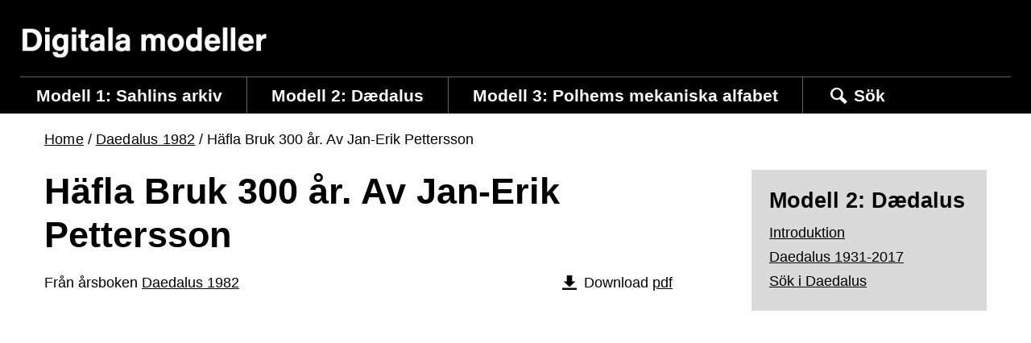

--- FILE ---
content_type: text/html; charset=UTF-8
request_url: https://www.digitalamodeller.se/arsbocker/daedalus-1982/hafla-bruk-300-ar-av-jan-erik-pettersson/
body_size: 5875
content:
<!doctype html>
<html lang="sv-SE">

  <head>
  <meta charset="utf-8">
  <meta http-equiv="x-ua-compatible" content="ie=edge">
  <meta name="viewport" content="width=device-width, initial-scale=1, shrink-to-fit=no">
  <meta name='robots' content='index, follow, max-image-preview:large, max-snippet:-1, max-video-preview:-1' />
	<style>img:is([sizes="auto" i], [sizes^="auto," i]) { contain-intrinsic-size: 3000px 1500px }</style>
	
	<!-- This site is optimized with the Yoast SEO plugin v25.7 - https://yoast.com/wordpress/plugins/seo/ -->
	<title>Häfla Bruk 300 år. Av Jan-Erik Pettersson - Digitala modeller</title>
	<link rel="canonical" href="https://www.digitalamodeller.se/arsbocker/daedalus-1982/hafla-bruk-300-ar-av-jan-erik-pettersson/" />
	<meta property="og:locale" content="sv_SE" />
	<meta property="og:type" content="article" />
	<meta property="og:title" content="Häfla Bruk 300 år. Av Jan-Erik Pettersson - Digitala modeller" />
	<meta property="og:url" content="https://www.digitalamodeller.se/arsbocker/daedalus-1982/hafla-bruk-300-ar-av-jan-erik-pettersson/" />
	<meta property="og:site_name" content="Digitala modeller" />
	<meta property="article:modified_time" content="2017-03-04T16:04:56+00:00" />
	<meta name="twitter:card" content="summary_large_image" />
	<script type="application/ld+json" class="yoast-schema-graph">{"@context":"https://schema.org","@graph":[{"@type":"WebPage","@id":"https://www.digitalamodeller.se/arsbocker/daedalus-1982/hafla-bruk-300-ar-av-jan-erik-pettersson/","url":"https://www.digitalamodeller.se/arsbocker/daedalus-1982/hafla-bruk-300-ar-av-jan-erik-pettersson/","name":"Häfla Bruk 300 år. Av Jan-Erik Pettersson - Digitala modeller","isPartOf":{"@id":"https://www.digitalamodeller.se/#website"},"datePublished":"2017-03-02T16:46:03+00:00","dateModified":"2017-03-04T16:04:56+00:00","breadcrumb":{"@id":"https://www.digitalamodeller.se/arsbocker/daedalus-1982/hafla-bruk-300-ar-av-jan-erik-pettersson/#breadcrumb"},"inLanguage":"sv-SE","potentialAction":[{"@type":"ReadAction","target":["https://www.digitalamodeller.se/arsbocker/daedalus-1982/hafla-bruk-300-ar-av-jan-erik-pettersson/"]}]},{"@type":"BreadcrumbList","@id":"https://www.digitalamodeller.se/arsbocker/daedalus-1982/hafla-bruk-300-ar-av-jan-erik-pettersson/#breadcrumb","itemListElement":[{"@type":"ListItem","position":1,"name":"Home","item":"https://www.digitalamodeller.se/"},{"@type":"ListItem","position":2,"name":"Daedalus 1982","item":"https://www.digitalamodeller.se/arsbocker/daedalus-1982/"},{"@type":"ListItem","position":3,"name":"Häfla Bruk 300 år. Av Jan-Erik Pettersson"}]},{"@type":"WebSite","@id":"https://www.digitalamodeller.se/#website","url":"https://www.digitalamodeller.se/","name":"Digitala modeller","description":"Med utgångspunkt i Tekniska museets samlingar utforskar vi den digitala teknikens möjligheter att omgestalta industrialiseringens berättelser om samhälle, människor och miljöer","potentialAction":[{"@type":"SearchAction","target":{"@type":"EntryPoint","urlTemplate":"https://www.digitalamodeller.se/?s={search_term_string}"},"query-input":{"@type":"PropertyValueSpecification","valueRequired":true,"valueName":"search_term_string"}}],"inLanguage":"sv-SE"}]}</script>
	<!-- / Yoast SEO plugin. -->


<link rel='dns-prefetch' href='//ajax.googleapis.com' />
<link rel='dns-prefetch' href='//use.typekit.net' />
<style id='global-styles-inline-css' type='text/css'>
:root{--wp--preset--aspect-ratio--square: 1;--wp--preset--aspect-ratio--4-3: 4/3;--wp--preset--aspect-ratio--3-4: 3/4;--wp--preset--aspect-ratio--3-2: 3/2;--wp--preset--aspect-ratio--2-3: 2/3;--wp--preset--aspect-ratio--16-9: 16/9;--wp--preset--aspect-ratio--9-16: 9/16;--wp--preset--color--black: #000000;--wp--preset--color--cyan-bluish-gray: #abb8c3;--wp--preset--color--white: #ffffff;--wp--preset--color--pale-pink: #f78da7;--wp--preset--color--vivid-red: #cf2e2e;--wp--preset--color--luminous-vivid-orange: #ff6900;--wp--preset--color--luminous-vivid-amber: #fcb900;--wp--preset--color--light-green-cyan: #7bdcb5;--wp--preset--color--vivid-green-cyan: #00d084;--wp--preset--color--pale-cyan-blue: #8ed1fc;--wp--preset--color--vivid-cyan-blue: #0693e3;--wp--preset--color--vivid-purple: #9b51e0;--wp--preset--gradient--vivid-cyan-blue-to-vivid-purple: linear-gradient(135deg,rgba(6,147,227,1) 0%,rgb(155,81,224) 100%);--wp--preset--gradient--light-green-cyan-to-vivid-green-cyan: linear-gradient(135deg,rgb(122,220,180) 0%,rgb(0,208,130) 100%);--wp--preset--gradient--luminous-vivid-amber-to-luminous-vivid-orange: linear-gradient(135deg,rgba(252,185,0,1) 0%,rgba(255,105,0,1) 100%);--wp--preset--gradient--luminous-vivid-orange-to-vivid-red: linear-gradient(135deg,rgba(255,105,0,1) 0%,rgb(207,46,46) 100%);--wp--preset--gradient--very-light-gray-to-cyan-bluish-gray: linear-gradient(135deg,rgb(238,238,238) 0%,rgb(169,184,195) 100%);--wp--preset--gradient--cool-to-warm-spectrum: linear-gradient(135deg,rgb(74,234,220) 0%,rgb(151,120,209) 20%,rgb(207,42,186) 40%,rgb(238,44,130) 60%,rgb(251,105,98) 80%,rgb(254,248,76) 100%);--wp--preset--gradient--blush-light-purple: linear-gradient(135deg,rgb(255,206,236) 0%,rgb(152,150,240) 100%);--wp--preset--gradient--blush-bordeaux: linear-gradient(135deg,rgb(254,205,165) 0%,rgb(254,45,45) 50%,rgb(107,0,62) 100%);--wp--preset--gradient--luminous-dusk: linear-gradient(135deg,rgb(255,203,112) 0%,rgb(199,81,192) 50%,rgb(65,88,208) 100%);--wp--preset--gradient--pale-ocean: linear-gradient(135deg,rgb(255,245,203) 0%,rgb(182,227,212) 50%,rgb(51,167,181) 100%);--wp--preset--gradient--electric-grass: linear-gradient(135deg,rgb(202,248,128) 0%,rgb(113,206,126) 100%);--wp--preset--gradient--midnight: linear-gradient(135deg,rgb(2,3,129) 0%,rgb(40,116,252) 100%);--wp--preset--font-size--small: 13px;--wp--preset--font-size--medium: 20px;--wp--preset--font-size--large: 36px;--wp--preset--font-size--x-large: 42px;--wp--preset--spacing--20: 0.44rem;--wp--preset--spacing--30: 0.67rem;--wp--preset--spacing--40: 1rem;--wp--preset--spacing--50: 1.5rem;--wp--preset--spacing--60: 2.25rem;--wp--preset--spacing--70: 3.38rem;--wp--preset--spacing--80: 5.06rem;--wp--preset--shadow--natural: 6px 6px 9px rgba(0, 0, 0, 0.2);--wp--preset--shadow--deep: 12px 12px 50px rgba(0, 0, 0, 0.4);--wp--preset--shadow--sharp: 6px 6px 0px rgba(0, 0, 0, 0.2);--wp--preset--shadow--outlined: 6px 6px 0px -3px rgba(255, 255, 255, 1), 6px 6px rgba(0, 0, 0, 1);--wp--preset--shadow--crisp: 6px 6px 0px rgba(0, 0, 0, 1);}:where(body) { margin: 0; }.wp-site-blocks > .alignleft { float: left; margin-right: 2em; }.wp-site-blocks > .alignright { float: right; margin-left: 2em; }.wp-site-blocks > .aligncenter { justify-content: center; margin-left: auto; margin-right: auto; }:where(.is-layout-flex){gap: 0.5em;}:where(.is-layout-grid){gap: 0.5em;}.is-layout-flow > .alignleft{float: left;margin-inline-start: 0;margin-inline-end: 2em;}.is-layout-flow > .alignright{float: right;margin-inline-start: 2em;margin-inline-end: 0;}.is-layout-flow > .aligncenter{margin-left: auto !important;margin-right: auto !important;}.is-layout-constrained > .alignleft{float: left;margin-inline-start: 0;margin-inline-end: 2em;}.is-layout-constrained > .alignright{float: right;margin-inline-start: 2em;margin-inline-end: 0;}.is-layout-constrained > .aligncenter{margin-left: auto !important;margin-right: auto !important;}.is-layout-constrained > :where(:not(.alignleft):not(.alignright):not(.alignfull)){margin-left: auto !important;margin-right: auto !important;}body .is-layout-flex{display: flex;}.is-layout-flex{flex-wrap: wrap;align-items: center;}.is-layout-flex > :is(*, div){margin: 0;}body .is-layout-grid{display: grid;}.is-layout-grid > :is(*, div){margin: 0;}body{padding-top: 0px;padding-right: 0px;padding-bottom: 0px;padding-left: 0px;}a:where(:not(.wp-element-button)){text-decoration: underline;}:root :where(.wp-element-button, .wp-block-button__link){background-color: #32373c;border-width: 0;color: #fff;font-family: inherit;font-size: inherit;line-height: inherit;padding: calc(0.667em + 2px) calc(1.333em + 2px);text-decoration: none;}.has-black-color{color: var(--wp--preset--color--black) !important;}.has-cyan-bluish-gray-color{color: var(--wp--preset--color--cyan-bluish-gray) !important;}.has-white-color{color: var(--wp--preset--color--white) !important;}.has-pale-pink-color{color: var(--wp--preset--color--pale-pink) !important;}.has-vivid-red-color{color: var(--wp--preset--color--vivid-red) !important;}.has-luminous-vivid-orange-color{color: var(--wp--preset--color--luminous-vivid-orange) !important;}.has-luminous-vivid-amber-color{color: var(--wp--preset--color--luminous-vivid-amber) !important;}.has-light-green-cyan-color{color: var(--wp--preset--color--light-green-cyan) !important;}.has-vivid-green-cyan-color{color: var(--wp--preset--color--vivid-green-cyan) !important;}.has-pale-cyan-blue-color{color: var(--wp--preset--color--pale-cyan-blue) !important;}.has-vivid-cyan-blue-color{color: var(--wp--preset--color--vivid-cyan-blue) !important;}.has-vivid-purple-color{color: var(--wp--preset--color--vivid-purple) !important;}.has-black-background-color{background-color: var(--wp--preset--color--black) !important;}.has-cyan-bluish-gray-background-color{background-color: var(--wp--preset--color--cyan-bluish-gray) !important;}.has-white-background-color{background-color: var(--wp--preset--color--white) !important;}.has-pale-pink-background-color{background-color: var(--wp--preset--color--pale-pink) !important;}.has-vivid-red-background-color{background-color: var(--wp--preset--color--vivid-red) !important;}.has-luminous-vivid-orange-background-color{background-color: var(--wp--preset--color--luminous-vivid-orange) !important;}.has-luminous-vivid-amber-background-color{background-color: var(--wp--preset--color--luminous-vivid-amber) !important;}.has-light-green-cyan-background-color{background-color: var(--wp--preset--color--light-green-cyan) !important;}.has-vivid-green-cyan-background-color{background-color: var(--wp--preset--color--vivid-green-cyan) !important;}.has-pale-cyan-blue-background-color{background-color: var(--wp--preset--color--pale-cyan-blue) !important;}.has-vivid-cyan-blue-background-color{background-color: var(--wp--preset--color--vivid-cyan-blue) !important;}.has-vivid-purple-background-color{background-color: var(--wp--preset--color--vivid-purple) !important;}.has-black-border-color{border-color: var(--wp--preset--color--black) !important;}.has-cyan-bluish-gray-border-color{border-color: var(--wp--preset--color--cyan-bluish-gray) !important;}.has-white-border-color{border-color: var(--wp--preset--color--white) !important;}.has-pale-pink-border-color{border-color: var(--wp--preset--color--pale-pink) !important;}.has-vivid-red-border-color{border-color: var(--wp--preset--color--vivid-red) !important;}.has-luminous-vivid-orange-border-color{border-color: var(--wp--preset--color--luminous-vivid-orange) !important;}.has-luminous-vivid-amber-border-color{border-color: var(--wp--preset--color--luminous-vivid-amber) !important;}.has-light-green-cyan-border-color{border-color: var(--wp--preset--color--light-green-cyan) !important;}.has-vivid-green-cyan-border-color{border-color: var(--wp--preset--color--vivid-green-cyan) !important;}.has-pale-cyan-blue-border-color{border-color: var(--wp--preset--color--pale-cyan-blue) !important;}.has-vivid-cyan-blue-border-color{border-color: var(--wp--preset--color--vivid-cyan-blue) !important;}.has-vivid-purple-border-color{border-color: var(--wp--preset--color--vivid-purple) !important;}.has-vivid-cyan-blue-to-vivid-purple-gradient-background{background: var(--wp--preset--gradient--vivid-cyan-blue-to-vivid-purple) !important;}.has-light-green-cyan-to-vivid-green-cyan-gradient-background{background: var(--wp--preset--gradient--light-green-cyan-to-vivid-green-cyan) !important;}.has-luminous-vivid-amber-to-luminous-vivid-orange-gradient-background{background: var(--wp--preset--gradient--luminous-vivid-amber-to-luminous-vivid-orange) !important;}.has-luminous-vivid-orange-to-vivid-red-gradient-background{background: var(--wp--preset--gradient--luminous-vivid-orange-to-vivid-red) !important;}.has-very-light-gray-to-cyan-bluish-gray-gradient-background{background: var(--wp--preset--gradient--very-light-gray-to-cyan-bluish-gray) !important;}.has-cool-to-warm-spectrum-gradient-background{background: var(--wp--preset--gradient--cool-to-warm-spectrum) !important;}.has-blush-light-purple-gradient-background{background: var(--wp--preset--gradient--blush-light-purple) !important;}.has-blush-bordeaux-gradient-background{background: var(--wp--preset--gradient--blush-bordeaux) !important;}.has-luminous-dusk-gradient-background{background: var(--wp--preset--gradient--luminous-dusk) !important;}.has-pale-ocean-gradient-background{background: var(--wp--preset--gradient--pale-ocean) !important;}.has-electric-grass-gradient-background{background: var(--wp--preset--gradient--electric-grass) !important;}.has-midnight-gradient-background{background: var(--wp--preset--gradient--midnight) !important;}.has-small-font-size{font-size: var(--wp--preset--font-size--small) !important;}.has-medium-font-size{font-size: var(--wp--preset--font-size--medium) !important;}.has-large-font-size{font-size: var(--wp--preset--font-size--large) !important;}.has-x-large-font-size{font-size: var(--wp--preset--font-size--x-large) !important;}
:where(.wp-block-post-template.is-layout-flex){gap: 1.25em;}:where(.wp-block-post-template.is-layout-grid){gap: 1.25em;}
:where(.wp-block-columns.is-layout-flex){gap: 2em;}:where(.wp-block-columns.is-layout-grid){gap: 2em;}
:root :where(.wp-block-pullquote){font-size: 1.5em;line-height: 1.6;}
</style>
<link rel='stylesheet' id='ppress-frontend-css' href='/app/plugins/wp-user-avatar/assets/css/frontend.min.css?ver=4.16.5' type='text/css' media='all' />
<link rel='stylesheet' id='ppress-flatpickr-css' href='/app/plugins/wp-user-avatar/assets/flatpickr/flatpickr.min.css?ver=4.16.5' type='text/css' media='all' />
<link rel='stylesheet' id='ppress-select2-css' href='/app/plugins/wp-user-avatar/assets/select2/select2.min.css?ver=6.8.2' type='text/css' media='all' />
<link rel='stylesheet' id='sage/main.css-css' href='/app/themes/digitalamodeller/dist/styles/main_1cecd267.css' type='text/css' media='all' />
<link rel='stylesheet' id='sage/typekit-css-css' href='//use.typekit.net/grc0qfg.css' type='text/css' media='all' />
<script type="text/javascript" src="//ajax.googleapis.com/ajax/libs/jquery/3.4.1/jquery.min.js" id="jquery-js"></script>
<script type="text/javascript" src="/app/plugins/wp-user-avatar/assets/flatpickr/flatpickr.min.js?ver=4.16.5" id="ppress-flatpickr-js"></script>
<script type="text/javascript" src="/app/plugins/wp-user-avatar/assets/select2/select2.min.js?ver=4.16.5" id="ppress-select2-js"></script>

<link rel="alternate" title="oEmbed (JSON)" type="application/json+oembed" href="https://www.digitalamodeller.se/wp-json/oembed/1.0/embed?url=https%3A%2F%2Fwww.digitalamodeller.se%2Farsbocker%2Fdaedalus-1982%2Fhafla-bruk-300-ar-av-jan-erik-pettersson%2F" />
<link rel="alternate" title="oEmbed (XML)" type="text/xml+oembed" href="https://www.digitalamodeller.se/wp-json/oembed/1.0/embed?url=https%3A%2F%2Fwww.digitalamodeller.se%2Farsbocker%2Fdaedalus-1982%2Fhafla-bruk-300-ar-av-jan-erik-pettersson%2F&#038;format=xml" />
</head>

  <body class="wp-singular yearbook-template-default single single-yearbook postid-762 wp-theme-tekniskamuseetresources wp-child-theme-digitalamodellerresources hafla-bruk-300-ar-av-jan-erik-pettersson app-data index-data singular-data single-data single-yearbook-data single-yearbook-hafla-bruk-300-ar-av-jan-erik-pettersson-data">
    
    
    <header class="site-header d-print-none" data-lang="sv" data-translate-cart="">
  <a class="skip-to-content no-outline" role="button" href="#site-container">Till övergripande innehåll för webbplatsen</a>


  <div class="container-fluid container--site-header background-black pt-lg-5">

    <div class="row no-gutters flex-column flex-lg-row align-items-lg-center justify-content-lg-between">
      <div class="col-12 col-lg-3 text-center text-lg-left">
        <a class="d-inline-block site-header--logo-link px-3 py-4 p-lg-0" href="https://www.digitalamodeller.se/">
          <img class="w-100 h-auto" src="https://wwwtekniskamusee.cdn.triggerfish.cloud/uploads/sites/2/2022/12/logo-digitala-modeller.png" width="377" height="48" alt="Digitala modeller" />
        </a>
      </div>
      <div class="col-12 col-lg-9 d-flex flex-row justify-content-lg-end">
        <div class="site-header--secondary-menu align-items-center d-flex flex-grow-1 flex-lg-grow-0">

          <a class="navbar-toggler color-white d-lg-none flex-grow-1"
            role="button"
            href="#"
            aria-haspopup="true"
            aria-controls="primary-navigation"
            aria-expanded="false"
            aria-label="Toggle navigation">
            <span class="menu-icon" aria-hidden="true">
              <span></span>
              <span></span>
              <span></span>
            </span>
            <span>Meny</span>
          </a>
        </div>
      </div>

    </div>

    <nav id="primary-navigation" class="nav-primary navbar navbar-expand-lg pb-4 p-md-0 mt-md-4" role="navigation" aria-label="Huvudmeny">
  <div class="d-block d-lg-none">
    <section role="search" class="header-search d-print-none background-gray-dark " id="header-search-mobile" >
    <form method="get" action="https://www.digitalamodeller.se/" class="search-form">
        <div class="p-3">
          <div class="d-flex border-0">
              <label for="s_106322111869762f331a7fc" class="sr-only">Sök webbplats:</label>
              <div class="flex-grow-1 pr-3">
                                  <input id="s_106322111869762f331a7fc" class="header-search-input" type="search" name="s" placeholder="Vad letar du efter?" maxlength="200" />
              </div>
              
                            <button type="submit" class="btn btn-secondary" title="Sök på den här webbplatsen nu">Sök</button>
          </div>
          <div class="alert-search-error gfield_description text-primary mt-1 d-none">Hoppsan! Du glömde visst fylla i fältet.</div>
        </div>
    </form>
</section>
  </div>
  <div class="container-fluid p-0">
  <ul id="menu-delprojekt" class="main-navigation nav navbar-nav" itemscope itemtype="http://www.schema.org/SiteNavigationElement"><li id="menu-item-53" class="menu-item menu-item-type-post_type menu-item-object-page menu-item-53 menu-item-level-0"><a href="https://www.digitalamodeller.se/modell-1-sahlins-arkiv/introduktion/" class="nav-link" id="nav-link--53"><span itemprop="name">Modell 1: Sahlins arkiv</span></a></li>
<li id="menu-item-54" class="menu-item menu-item-type-post_type menu-item-object-page menu-item-54 menu-item-level-0"><a href="https://www.digitalamodeller.se/modell-2-daedalus/introduktion/" class="nav-link" id="nav-link--54"><span itemprop="name">Modell 2: Dædalus</span></a></li>
<li id="menu-item-55" class="menu-item menu-item-type-post_type menu-item-object-page menu-item-55 menu-item-level-0"><a href="https://www.digitalamodeller.se/modell-3-polhems-mekaniska-alfabet/introduktion/" class="nav-link" id="nav-link--55"><span itemprop="name">Modell 3: Polhems mekaniska alfabet</span></a></li>
<li class="menu-item d-none d-lg-block"><a href="#" class="nav-link nav-link-search js-toggle-search d-inline-flex" role="button" aria-haspopup="true" aria-expanded="false" aria-controls="header-search-desktop">
                       <i class="icon-header-search mr-1"></i>
                       Sök
                   </a></li></ul>  </div>
</nav>
  </div>
  <div class="d-none d-lg-block">
    <section role="search" class="header-search d-print-none background-gray-dark custom-hidden" id="header-search-desktop" aria-hidden="true">
    <form method="get" action="https://www.digitalamodeller.se/" class="search-form">
        <div class="px-5 py-3">
          <div class="d-flex border-0">
              <label for="s_187999985169762f331ae37" class="sr-only">Sök webbplats:</label>
              <div class="flex-grow-1 ">
                                  <input id="s_187999985169762f331ae37" class="header-search-input" type="search" name="s" placeholder="Vad letar du efter?" maxlength="200" />
              </div>
              
                            <button type="submit" class="btn btn-secondary" title="Sök på den här webbplatsen nu">Sök</button>
          </div>
          <div class="alert-search-error gfield_description text-primary mt-1 d-none">Hoppsan! Du glömde visst fylla i fältet.</div>
        </div>
    </form>
</section>
  </div>
</header>


<div class="site-container" id="site-container">

    
  <div class="container pt-3">
  <section class=" breadcrumb-container">
        <div class=" breadcrumbs entry-content">
            <span><span><a href="https://www.digitalamodeller.se/">Home</a></span> <span class="separator"> / </span> <span><a href="https://www.digitalamodeller.se/arsbocker/daedalus-1982/">Daedalus 1982</a></span> <span class="separator"> / </span> <span class="breadcrumb_last" aria-current="page">Häfla Bruk 300 år. Av Jan-Erik Pettersson</span></span>        </div>
    </section>
</div>

<div class="container mt-4">
<div class="row no-gutters  d-flex justify-content-between flex-wrap ">
    <div class="col-sm-8">
      <h1 class="mt-0 mb-3">Häfla Bruk 300 år. Av Jan-Erik Pettersson</h1>
                    <div class="mb-4 d-flex justify-content-between">
          <div>Från årsboken <a href="https://www.digitalamodeller.se/arsbocker/daedalus-1982/">Daedalus 1982</a></div>
                    <div class="d-flex">
            <ul class="box-header-actions size-xs">
                <li>
                    <i class="icon-download-alt"></i> Download
                                    <a href="https://digitalamodeller.cdn.triggerfish.cloud/daedalus/kapitel/Hafla%20Bruk%20300%20ar.%20Av%20Jan-Erik%20Pettersson.pdf">pdf</a>
                                                                </li>
            </ul>
          </div>
                  </div>
                    <div class="box size-sm margin-top-sm">
            <!-- #toolbar=0&navpanes=0&scrollbar=0
            https://tinytip.co/tips/html-pdf-params/ -->
            <object data="https://digitalamodeller.cdn.triggerfish.cloud/daedalus/kapitel/Hafla%20Bruk%20300%20ar.%20Av%20Jan-Erik%20Pettersson.pdf#navpanes=0&view=Fit" type="application/pdf" width="800" height="1050" class="w-100"></object>
            
        </div>
          </div>
    <div class="col-sm-3">
      <div class="mw-content-without-side-size p-4 secondary-column bg-gray-lighter">
        <h3 class="size-md sidebar-section-heading">
      Modell 2: Dædalus
  </h3>
  <nav role="navigation">
      <ul>
      <li class="page_item page-item-21"><a href="https://www.digitalamodeller.se/modell-2-daedalus/introduktion/">Introduktion</a></li>
<li class="page_item page-item-365"><a href="https://www.digitalamodeller.se/modell-2-daedalus/alla-arsbocker/">Daedalus 1931-2017</a></li>
<li class="page_item page-item-261"><a href="https://www.digitalamodeller.se/modell-2-daedalus/sok-i-daedalus/">Sök i Daedalus</a></li>
      </ul>
  </nav>
        </div>
    </div>
</div>
</div>


    
    </div> 
<footer id="page-footer" class="page-footer background-black d-print-none">

                                                                                                                                                                               <section class="menu-and-form">
        <div class="container">
            <div class="row">
                <div class="col-lg-6 menu-col">
                    <h2 class="menu-heading h2"></h2>
<div class="menu"><ul>
<li class="page_item page-item-5"><a href="https://www.digitalamodeller.se/">Hem</a></li>
<li class="page_item page-item-13 page_item_has_children"><a href="https://www.digitalamodeller.se/modell-1-sahlins-arkiv/">Modell 1: Sahlins arkiv</a></li>
<li class="page_item page-item-19 page_item_has_children"><a href="https://www.digitalamodeller.se/modell-2-daedalus/">Modell 2: Dædalus</a></li>
<li class="page_item page-item-23 page_item_has_children"><a href="https://www.digitalamodeller.se/modell-3-polhems-mekaniska-alfabet/">Modell 3: Polhems alfabet</a></li>
<li class="page_item page-item-9"><a href="https://www.digitalamodeller.se/om/">Om projektet</a></li>
<li class="page_item page-item-7"><a href="https://www.digitalamodeller.se/blogg/">Blogg</a></li>
<li class="page_item page-item-85"><a href="https://www.digitalamodeller.se/museiaktiviteter/">Museiaktiviteter</a></li>
<li class="page_item page-item-11"><a href="https://www.digitalamodeller.se/in-english/">In English</a></li>
</ul></div>
                </div>
                <div class="col-lg-6 form-col mt-5 mt-lg-0">
                                    </div>
            </div>
        </div>
    </section>
                                                                                                                                                  <section class="section-footer-logos pb-4">
  <div class="container">
    <div class="row no-gutters">
            <div class="col-6 col-md-3 p-1">
        <a href="https://www.tekniskamuseet.se" class="d-flex h-100 bg-white align-items-center justify-content-center">
          <img src="https://wwwtekniskamusee.cdn.triggerfish.cloud/uploads/sites/2/2023/10/tekniska_logo_black-1.png" />
        </a>
      </div>
            <div class="col-6 col-md-3 p-1">
        <a href="http://www.humlab.umu.se/sv/" class="d-flex h-100 bg-white align-items-center justify-content-center">
          <img src="https://wwwtekniskamusee.cdn.triggerfish.cloud/uploads/sites/2/2016/04/logo-humlab.png" />
        </a>
      </div>
            <div class="col-6 col-md-3 p-1">
        <a href="http://rj.se/" class="d-flex h-100 bg-white align-items-center justify-content-center">
          <img src="https://wwwtekniskamusee.cdn.triggerfish.cloud/uploads/sites/2/2016/04/logo-rj.png" />
        </a>
      </div>
            <div class="col-6 col-md-3 p-1">
        <a href="http://www.vitterhetsakad.se/" class="d-flex h-100 bg-white align-items-center justify-content-center">
          <img src="https://wwwtekniskamusee.cdn.triggerfish.cloud/uploads/sites/2/2016/04/logo-vitterhetsakademien.jpg" />
        </a>
      </div>
          </div>
  </div>
</section>
    <section class="bottom-img">
     <div class="container">
        <div class="row">
            <div class="col-lg-12 md-d-flex d-flex justify-content-center">
                                <i class="icon icon-footer-character" aria-label="Figur som pekar på en karta där Tekniskt museet är markerat"></i>
            </div>
        </div>
    </div>
</section>
</footer>

    <script type="speculationrules">
{"prefetch":[{"source":"document","where":{"and":[{"href_matches":"\/*"},{"not":{"href_matches":["\/wp\/wp-*.php","\/wp\/wp-admin\/*","\/app\/uploads\/sites\/2\/*","\/app\/*","\/app\/plugins\/*","\/app\/themes\/digitalamodeller\/resources\/*","\/app\/themes\/tekniskamuseet\/resources\/*","\/*\\?(.+)"]}},{"not":{"selector_matches":"a[rel~=\"nofollow\"]"}},{"not":{"selector_matches":".no-prefetch, .no-prefetch a"}}]},"eagerness":"conservative"}]}
</script>
<script type="text/javascript" id="ppress-frontend-script-js-extra">
/* <![CDATA[ */
var pp_ajax_form = {"ajaxurl":"https:\/\/www.digitalamodeller.se\/wp\/wp-admin\/admin-ajax.php","confirm_delete":"Are you sure?","deleting_text":"Deleting...","deleting_error":"An error occurred. Please try again.","nonce":"f25ad321db","disable_ajax_form":"false","is_checkout":"0","is_checkout_tax_enabled":"0","is_checkout_autoscroll_enabled":"true"};
/* ]]> */
</script>
<script type="text/javascript" src="/app/plugins/wp-user-avatar/assets/js/frontend.min.js?ver=4.16.5" id="ppress-frontend-script-js"></script>
<script type="text/javascript" id="sage/main.js-js-extra">
/* <![CDATA[ */
var theme = {"ajaxurl":"https:\/\/www.digitalamodeller.se\/wp-json\/theme\/v1\/ajax"};
/* ]]> */
</script>
<script type="text/javascript" src="/app/themes/digitalamodeller/dist/scripts/main_1cecd267.js" id="sage/main.js-js"></script>

  </body>
</html>
